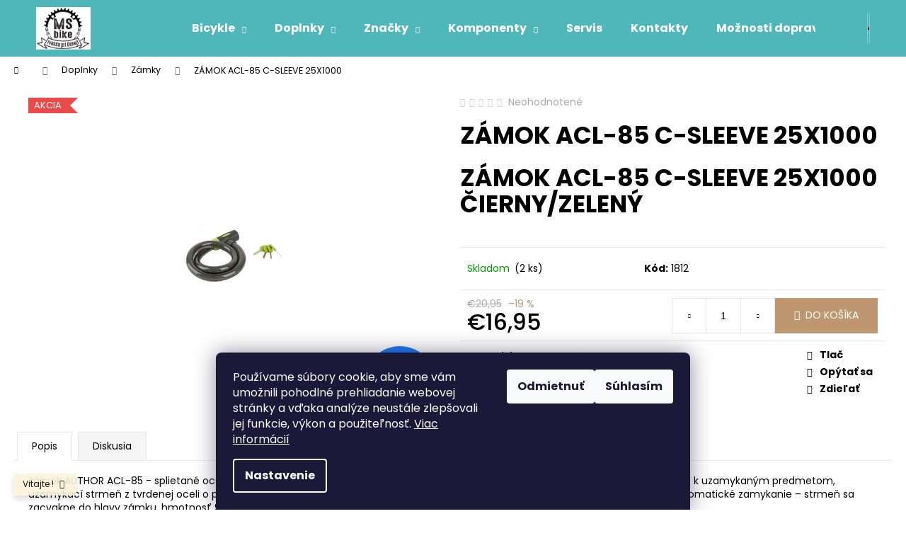

--- FILE ---
content_type: text/html; charset=utf-8
request_url: https://shop.msbike.sk/zamok-acl-85-c-sleeve-25x1000/
body_size: 23582
content:
        <!doctype html><html lang="sk" dir="ltr" class="header-background-dark external-fonts-loaded"><head><meta charset="utf-8" /><meta name="viewport" content="width=device-width,initial-scale=1" /><title>ZÁMOK ACL-85 C-SLEEVE 25X1000 - MS bike</title><link rel="preconnect" href="https://cdn.myshoptet.com" /><link rel="dns-prefetch" href="https://cdn.myshoptet.com" /><link rel="preload" href="https://cdn.myshoptet.com/prj/dist/master/cms/libs/jquery/jquery-1.11.3.min.js" as="script" /><link href="https://cdn.myshoptet.com/prj/dist/master/cms/templates/frontend_templates/shared/css/font-face/poppins.css" rel="stylesheet"><link href="https://cdn.myshoptet.com/prj/dist/master/shop/dist/font-shoptet-12.css.d637f40c301981789c16.css" rel="stylesheet"><script>
dataLayer = [];
dataLayer.push({'shoptet' : {
    "pageId": 1197,
    "pageType": "productDetail",
    "currency": "EUR",
    "currencyInfo": {
        "decimalSeparator": ",",
        "exchangeRate": 1,
        "priceDecimalPlaces": 2,
        "symbol": "\u20ac",
        "symbolLeft": 1,
        "thousandSeparator": " "
    },
    "language": "sk",
    "projectId": 490480,
    "product": {
        "id": 1812,
        "guid": "1b99d836-b9c5-11ed-89df-ecf4bbd49285",
        "hasVariants": false,
        "codes": [
            {
                "code": 1812,
                "quantity": "2",
                "stocks": [
                    {
                        "id": "ext",
                        "quantity": "2"
                    }
                ]
            }
        ],
        "code": "1812",
        "name": "Z\u00c1MOK ACL-85 C-SLEEVE 25X1000",
        "appendix": "",
        "weight": 0,
        "currentCategory": "Doplnky | Z\u00e1mky",
        "currentCategoryGuid": "d433b418-5c22-11ed-8496-b8ca3a6063f8",
        "defaultCategory": "Doplnky | Z\u00e1mky",
        "defaultCategoryGuid": "d433b418-5c22-11ed-8496-b8ca3a6063f8",
        "currency": "EUR",
        "priceWithVat": 16.949999999999999
    },
    "stocks": [
        {
            "id": "ext",
            "title": "Sklad",
            "isDeliveryPoint": 0,
            "visibleOnEshop": 1
        }
    ],
    "cartInfo": {
        "id": null,
        "freeShipping": false,
        "freeShippingFrom": 0,
        "leftToFreeGift": {
            "formattedPrice": "\u20ac0",
            "priceLeft": 0
        },
        "freeGift": false,
        "leftToFreeShipping": {
            "priceLeft": 0,
            "dependOnRegion": 0,
            "formattedPrice": "\u20ac0"
        },
        "discountCoupon": [],
        "getNoBillingShippingPrice": {
            "withoutVat": 0,
            "vat": 0,
            "withVat": 0
        },
        "cartItems": [],
        "taxMode": "ORDINARY"
    },
    "cart": [],
    "customer": {
        "priceRatio": 1,
        "priceListId": 1,
        "groupId": null,
        "registered": false,
        "mainAccount": false
    }
}});
dataLayer.push({'cookie_consent' : {
    "marketing": "denied",
    "analytics": "denied"
}});
document.addEventListener('DOMContentLoaded', function() {
    shoptet.consent.onAccept(function(agreements) {
        if (agreements.length == 0) {
            return;
        }
        dataLayer.push({
            'cookie_consent' : {
                'marketing' : (agreements.includes(shoptet.config.cookiesConsentOptPersonalisation)
                    ? 'granted' : 'denied'),
                'analytics': (agreements.includes(shoptet.config.cookiesConsentOptAnalytics)
                    ? 'granted' : 'denied')
            },
            'event': 'cookie_consent'
        });
    });
});
</script>
<meta property="og:type" content="website"><meta property="og:site_name" content="shop.msbike.sk"><meta property="og:url" content="https://shop.msbike.sk/zamok-acl-85-c-sleeve-25x1000/"><meta property="og:title" content="ZÁMOK ACL-85 C-SLEEVE 25X1000 - MS bike"><meta name="author" content="MS bike"><meta name="web_author" content="Shoptet.sk"><meta name="dcterms.rightsHolder" content="shop.msbike.sk"><meta name="robots" content="index,follow"><meta property="og:image" content="https://cdn.myshoptet.com/usr/shop.msbike.sk/user/shop/big/1812_zamok-a85.jpg?6401f29d"><meta property="og:description" content="ZÁMOK ACL-85 C-SLEEVE 25X1000. ZÁMOK ACL-85 C-SLEEVE 25X1000 ČIERNY/ZELENÝ"><meta name="description" content="ZÁMOK ACL-85 C-SLEEVE 25X1000. ZÁMOK ACL-85 C-SLEEVE 25X1000 ČIERNY/ZELENÝ"><meta property="product:price:amount" content="16.95"><meta property="product:price:currency" content="EUR"><style>:root {--color-primary: #4FB7B9;--color-primary-h: 181;--color-primary-s: 43%;--color-primary-l: 52%;--color-primary-hover: #42A2A4;--color-primary-hover-h: 181;--color-primary-hover-s: 43%;--color-primary-hover-l: 45%;--color-secondary: #BE9770;--color-secondary-h: 30;--color-secondary-s: 38%;--color-secondary-l: 59%;--color-secondary-hover: #B08253;--color-secondary-hover-h: 30;--color-secondary-hover-s: 37%;--color-secondary-hover-l: 51%;--color-tertiary: #E9E9E9;--color-tertiary-h: 0;--color-tertiary-s: 0%;--color-tertiary-l: 91%;--color-tertiary-hover: #E9E9E9;--color-tertiary-hover-h: 0;--color-tertiary-hover-s: 0%;--color-tertiary-hover-l: 91%;--color-header-background: #4FB7B9;--template-font: "Poppins";--template-headings-font: "Poppins";--header-background-url: url("[data-uri]");--cookies-notice-background: #1A1937;--cookies-notice-color: #F8FAFB;--cookies-notice-button-hover: #f5f5f5;--cookies-notice-link-hover: #27263f;--templates-update-management-preview-mode-content: "Náhľad aktualizácií šablóny je aktívny pre váš prehliadač."}</style>
    
    <link href="https://cdn.myshoptet.com/prj/dist/master/shop/dist/main-12.less.a712b24f4ee06168baf8.css" rel="stylesheet" />
                <link href="https://cdn.myshoptet.com/prj/dist/master/shop/dist/mobile-header-v1-12.less.b339935b08864b3ce9dc.css" rel="stylesheet" />
    
    <script>var shoptet = shoptet || {};</script>
    <script src="https://cdn.myshoptet.com/prj/dist/master/shop/dist/main-3g-header.js.05f199e7fd2450312de2.js"></script>
<!-- User include --><!-- /User include --><link rel="shortcut icon" href="/favicon.ico" type="image/x-icon" /><link rel="canonical" href="https://shop.msbike.sk/zamok-acl-85-c-sleeve-25x1000/" />    <script>
        var _hwq = _hwq || [];
        _hwq.push(['setKey', '62C40B2020E3B55C7126CBEEFE1CF3AF']);
        _hwq.push(['setTopPos', '2']);
        _hwq.push(['showWidget', '22']);
        (function() {
            var ho = document.createElement('script');
            ho.src = 'https://sk.im9.cz/direct/i/gjs.php?n=wdgt&sak=62C40B2020E3B55C7126CBEEFE1CF3AF';
            var s = document.getElementsByTagName('script')[0]; s.parentNode.insertBefore(ho, s);
        })();
    </script>
<script>
    (function(t, r, a, c, k, i, n, g) { t['ROIDataObject'] = k;
    t[k]=t[k]||function(){ (t[k].q=t[k].q||[]).push(arguments) },t[k].c=i;n=r.createElement(a),
    g=r.getElementsByTagName(a)[0];n.async=1;n.src=c;g.parentNode.insertBefore(n,g)
    })(window, document, 'script', '//www.heureka.sk/ocm/sdk.js?source=shoptet&version=2&page=product_detail', 'heureka', 'sk');

    heureka('set_user_consent', 0);
</script>
</head><body class="desktop id-1197 in-zamky template-12 type-product type-detail one-column-body columns-1 ums_forms_redesign--off ums_a11y_category_page--on ums_discussion_rating_forms--off ums_flags_display_unification--on ums_a11y_login--on mobile-header-version-1"><noscript>
    <style>
        #header {
            padding-top: 0;
            position: relative !important;
            top: 0;
        }
        .header-navigation {
            position: relative !important;
        }
        .overall-wrapper {
            margin: 0 !important;
        }
        body:not(.ready) {
            visibility: visible !important;
        }
    </style>
    <div class="no-javascript">
        <div class="no-javascript__title">Musíte zmeniť nastavenie vášho prehliadača</div>
        <div class="no-javascript__text">Pozrite sa na: <a href="https://www.google.com/support/bin/answer.py?answer=23852">Ako povoliť JavaScript vo vašom prehliadači</a>.</div>
        <div class="no-javascript__text">Ak používate software na blokovanie reklám, možno bude potrebné, aby ste povolili JavaScript z tejto stránky.</div>
        <div class="no-javascript__text">Ďakujeme.</div>
    </div>
</noscript>

        <div id="fb-root"></div>
        <script>
            window.fbAsyncInit = function() {
                FB.init({
                    autoLogAppEvents : true,
                    xfbml            : true,
                    version          : 'v24.0'
                });
            };
        </script>
        <script async defer crossorigin="anonymous" src="https://connect.facebook.net/sk_SK/sdk.js#xfbml=1&version=v24.0"></script>    <div class="siteCookies siteCookies--bottom siteCookies--dark js-siteCookies" role="dialog" data-testid="cookiesPopup" data-nosnippet>
        <div class="siteCookies__form">
            <div class="siteCookies__content">
                <div class="siteCookies__text">
                    Používame súbory cookie, aby sme vám umožnili pohodlné prehliadanie webovej stránky a vďaka analýze neustále zlepšovali jej funkcie, výkon a použiteľnosť. <a href="https://shop.msbike.sk/podmienky-ochrany-osobnych-udajov/" target="_blank" rel="noopener noreferrer">Viac informácií</a>
                </div>
                <p class="siteCookies__links">
                    <button class="siteCookies__link js-cookies-settings" aria-label="Nastavenia cookies" data-testid="cookiesSettings">Nastavenie</button>
                </p>
            </div>
            <div class="siteCookies__buttonWrap">
                                    <button class="siteCookies__button js-cookiesConsentSubmit" value="reject" aria-label="Odmietnuť cookies" data-testid="buttonCookiesReject">Odmietnuť</button>
                                <button class="siteCookies__button js-cookiesConsentSubmit" value="all" aria-label="Prijať cookies" data-testid="buttonCookiesAccept">Súhlasím</button>
            </div>
        </div>
        <script>
            document.addEventListener("DOMContentLoaded", () => {
                const siteCookies = document.querySelector('.js-siteCookies');
                document.addEventListener("scroll", shoptet.common.throttle(() => {
                    const st = document.documentElement.scrollTop;
                    if (st > 1) {
                        siteCookies.classList.add('siteCookies--scrolled');
                    } else {
                        siteCookies.classList.remove('siteCookies--scrolled');
                    }
                }, 100));
            });
        </script>
    </div>
<a href="#content" class="skip-link sr-only">Prejsť na obsah</a><div class="overall-wrapper"><div class="site-msg information"><div class="container"><div class="text">Vitajte !</div><div class="close js-close-information-msg"></div></div></div>
    <div class="user-action">
                        <dialog id="login" class="dialog dialog--modal dialog--fullscreen js-dialog--modal" aria-labelledby="loginHeading">
        <div class="dialog__close dialog__close--arrow">
                        <button type="button" class="btn toggle-window-arr" data-dialog-close data-testid="backToShop">Späť <span>do obchodu</span></button>
            </div>
        <div class="dialog__wrapper">
            <div class="dialog__content dialog__content--form">
                <div class="dialog__header">
                    <h2 id="loginHeading" class="dialog__heading dialog__heading--login">Prihlásenie k vášmu účtu</h2>
                </div>
                <div id="customerLogin" class="dialog__body">
                    <form action="/action/Customer/Login/" method="post" id="formLoginIncluded" class="csrf-enabled formLogin" data-testid="formLogin"><input type="hidden" name="referer" value="" /><div class="form-group"><div class="input-wrapper email js-validated-element-wrapper no-label"><input type="email" name="email" class="form-control" autofocus placeholder="E-mailová adresa (napr. jan@novak.sk)" data-testid="inputEmail" autocomplete="email" required /></div></div><div class="form-group"><div class="input-wrapper password js-validated-element-wrapper no-label"><input type="password" name="password" class="form-control" placeholder="Heslo" data-testid="inputPassword" autocomplete="current-password" required /><span class="no-display">Nemôžete vyplniť toto pole</span><input type="text" name="surname" value="" class="no-display" /></div></div><div class="form-group"><div class="login-wrapper"><button type="submit" class="btn btn-secondary btn-text btn-login" data-testid="buttonSubmit">Prihlásiť sa</button><div class="password-helper"><a href="/registracia/" data-testid="signup" rel="nofollow">Nová registrácia</a><a href="/klient/zabudnute-heslo/" rel="nofollow">Zabudnuté heslo</a></div></div></div></form>
                </div>
            </div>
        </div>
    </dialog>
            </div>
<header id="header"><div class="container navigation-wrapper"><div class="site-name"><a href="/" data-testid="linkWebsiteLogo"><img src="https://cdn.myshoptet.com/usr/shop.msbike.sk/user/logos/logo_msbike.png" alt="MS bike" fetchpriority="low" /></a></div><nav id="navigation" aria-label="Hlavné menu" data-collapsible="true"><div class="navigation-in menu"><ul class="menu-level-1" role="menubar" data-testid="headerMenuItems"><li class="menu-item-717 ext" role="none"><a href="/bicykle/" data-testid="headerMenuItem" role="menuitem" aria-haspopup="true" aria-expanded="false"><b>Bicykle</b><span class="submenu-arrow"></span></a><ul class="menu-level-2" aria-label="Bicykle" tabindex="-1" role="menu"><li class="menu-item-1008" role="none"><a href="/road/" data-image="https://cdn.myshoptet.com/usr/shop.msbike.sk/user/categories/thumb/bottecchia_8avio_revo_cb2-758x536.png" data-testid="headerMenuItem" role="menuitem"><span>Cesta/Gravel</span></a>
                        </li><li class="menu-item-846" role="none"><a href="/mtb/" data-image="https://cdn.myshoptet.com/usr/shop.msbike.sk/user/categories/thumb/author_impulse.jpg" data-testid="headerMenuItem" role="menuitem"><span>MTB</span></a>
                        </li><li class="menu-item-849" role="none"><a href="/cross/" data-image="https://cdn.myshoptet.com/usr/shop.msbike.sk/user/categories/thumb/kenzel_distance.jpg" data-testid="headerMenuItem" role="menuitem"><span>CROSS</span></a>
                        </li><li class="menu-item-855" role="none"><a href="/treking/" data-image="https://cdn.myshoptet.com/usr/shop.msbike.sk/user/categories/thumb/leader_fox_region-1.jpg" data-testid="headerMenuItem" role="menuitem"><span>TREKING</span></a>
                        </li><li class="menu-item-864" role="none"><a href="/retro-citibike--ctb/" data-image="https://cdn.myshoptet.com/usr/shop.msbike.sk/user/categories/thumb/kenzel_avenue.jpg" data-testid="headerMenuItem" role="menuitem"><span>RETRO &amp; CiTiBike (CTB)</span></a>
                        </li><li class="menu-item-858" role="none"><a href="/deti-junior/" data-image="https://cdn.myshoptet.com/usr/shop.msbike.sk/user/categories/thumb/author_melody.jpg" data-testid="headerMenuItem" role="menuitem"><span>Deti &amp; Junior</span></a>
                        </li><li class="menu-item-999" role="none"><a href="/elektrobicykle/" data-image="https://cdn.myshoptet.com/usr/shop.msbike.sk/user/categories/thumb/logo_e.jpg" data-testid="headerMenuItem" role="menuitem"><span>Elektrobicykle</span></a>
                        </li></ul></li>
<li class="menu-item-729 ext" role="none"><a href="/doplnky-2/" data-testid="headerMenuItem" role="menuitem" aria-haspopup="true" aria-expanded="false"><b>Doplnky</b><span class="submenu-arrow"></span></a><ul class="menu-level-2" aria-label="Doplnky" tabindex="-1" role="menu"><li class="menu-item-897" role="none"><a href="/svetla/" data-image="https://cdn.myshoptet.com/usr/shop.msbike.sk/user/categories/thumb/predn___svetlo_zoom_150.jpg" data-testid="headerMenuItem" role="menuitem"><span>Svetlá</span></a>
                        </li><li class="menu-item-900" role="none"><a href="/pumpy/" data-image="https://cdn.myshoptet.com/usr/shop.msbike.sk/user/categories/thumb/3038-sks-airkompressor-120-pumpa-0.jpg" data-testid="headerMenuItem" role="menuitem"><span>Pumpy</span></a>
                        </li><li class="menu-item-909" role="none"><a href="/sedadla/" data-image="https://cdn.myshoptet.com/usr/shop.msbike.sk/user/categories/thumb/s1000085251.jpg" data-testid="headerMenuItem" role="menuitem"><span>Sedadlá</span></a>
                        </li><li class="menu-item-915" role="none"><a href="/tasky-na-bicykel/" data-image="https://cdn.myshoptet.com/usr/shop.msbike.sk/user/categories/thumb/45794-0.jpg" data-testid="headerMenuItem" role="menuitem"><span>Tašky na bicykel</span></a>
                        </li><li class="menu-item-918" role="none"><a href="/kosiky/" data-image="https://cdn.myshoptet.com/usr/shop.msbike.sk/user/categories/thumb/s1000129687.jpg" data-testid="headerMenuItem" role="menuitem"><span>Košíky</span></a>
                        </li><li class="menu-item-921" role="none"><a href="/flasky/" data-image="https://cdn.myshoptet.com/usr/shop.msbike.sk/user/categories/thumb/s1000127492.jpg" data-testid="headerMenuItem" role="menuitem"><span>Fľašky</span></a>
                        </li><li class="menu-item-1014" role="none"><a href="/helma-prilba/" data-image="https://cdn.myshoptet.com/usr/shop.msbike.sk/user/categories/thumb/chiru.jpg" data-testid="headerMenuItem" role="menuitem"><span>Prilba</span></a>
                        </li><li class="menu-item-1017" role="none"><a href="/rukavice/" data-image="https://cdn.myshoptet.com/usr/shop.msbike.sk/user/categories/thumb/comfort_ruk.jpg" data-testid="headerMenuItem" role="menuitem"><span>Rukavice</span></a>
                        </li><li class="menu-item-924" role="none"><a href="/naradie/" data-image="https://cdn.myshoptet.com/usr/shop.msbike.sk/user/categories/thumb/38965-1-4db.jpg" data-testid="headerMenuItem" role="menuitem"><span>Náradie</span></a>
                        </li><li class="menu-item-1023" role="none"><a href="/madla-omotavky-2/" data-image="https://cdn.myshoptet.com/usr/shop.msbike.sk/user/categories/thumb/madlo_jun.jpg" data-testid="headerMenuItem" role="menuitem"><span>Madla + Omotávky</span></a>
                        </li><li class="menu-item-1029" role="none"><a href="/zvonceky/" data-image="https://cdn.myshoptet.com/usr/shop.msbike.sk/user/categories/thumb/basil_bordo.jpg" data-testid="headerMenuItem" role="menuitem"><span>Zvončeky</span></a>
                        </li><li class="menu-item-1035" role="none"><a href="/nosice--kosiky/" data-image="https://cdn.myshoptet.com/usr/shop.msbike.sk/user/categories/thumb/nosic_sa_001.jpg" data-testid="headerMenuItem" role="menuitem"><span>Nosiče + Košíky</span></a>
                        </li><li class="menu-item-1194" role="none"><a href="/blatniky/" data-image="https://cdn.myshoptet.com/usr/shop.msbike.sk/user/categories/thumb/blatnik_a.jpg" data-testid="headerMenuItem" role="menuitem"><span>Blatníky</span></a>
                        </li><li class="menu-item-1197 active" role="none"><a href="/zamky/" data-image="https://cdn.myshoptet.com/usr/shop.msbike.sk/user/categories/thumb/zamok_ocko.jpg" data-testid="headerMenuItem" role="menuitem"><span>Zámky</span></a>
                        </li><li class="menu-item-1215" role="none"><a href="/stojany/" data-image="https://cdn.myshoptet.com/usr/shop.msbike.sk/user/categories/thumb/1298443.jpg" data-testid="headerMenuItem" role="menuitem"><span>Stojany</span></a>
                        </li><li class="menu-item-1224" role="none"><a href="/bullhorny/" data-image="https://cdn.myshoptet.com/usr/shop.msbike.sk/user/categories/thumb/2743_293-229-true.jpg" data-testid="headerMenuItem" role="menuitem"><span>Bullhorny</span></a>
                        </li><li class="menu-item-1395" role="none"><a href="/tachometre/" data-image="https://cdn.myshoptet.com/usr/shop.msbike.sk/user/categories/thumb/4502_293-229-true.jpg" data-testid="headerMenuItem" role="menuitem"><span>Tachometre</span></a>
                        </li><li class="menu-item-1398" role="none"><a href="/rozne/" data-image="https://cdn.myshoptet.com/usr/shop.msbike.sk/user/categories/thumb/4194_293-229-true.jpg" data-testid="headerMenuItem" role="menuitem"><span>Rôzné</span></a>
                        </li><li class="menu-item-1407" role="none"><a href="/decke-sedacky/" data-image="https://cdn.myshoptet.com/usr/shop.msbike.sk/user/categories/thumb/8224_293-229-true.jpg" data-testid="headerMenuItem" role="menuitem"><span>Detské sedačky,lana,tyče</span></a>
                        </li><li class="menu-item-1538" role="none"><a href="/okuliare/" data-image="https://cdn.myshoptet.com/usr/shop.msbike.sk/user/categories/thumb/zlte.jpg" data-testid="headerMenuItem" role="menuitem"><span>Okuliare</span></a>
                        </li><li class="menu-item-1541" role="none"><a href="/drziak-mobilu/" data-image="https://cdn.myshoptet.com/usr/shop.msbike.sk/user/categories/thumb/drz4.jpg" data-testid="headerMenuItem" role="menuitem"><span>Držiak Mobilu</span></a>
                        </li></ul></li>
<li class="menu-item-804 ext" role="none"><a href="/znacky/" data-testid="headerMenuItem" role="menuitem" aria-haspopup="true" aria-expanded="false"><b>Značky</b><span class="submenu-arrow"></span></a><ul class="menu-level-2" aria-label="Značky" tabindex="-1" role="menu"><li class="menu-item-807" role="none"><a href="/author/" data-image="https://cdn.myshoptet.com/usr/shop.msbike.sk/user/categories/thumb/author_logo.jpg" data-testid="headerMenuItem" role="menuitem"><span>Author</span></a>
                        </li><li class="menu-item-819" role="none"><a href="/kenzel-2/" data-image="https://cdn.myshoptet.com/usr/shop.msbike.sk/user/categories/thumb/kenzel_logo.png" data-testid="headerMenuItem" role="menuitem"><span>Kenzel</span></a>
                        </li><li class="menu-item-834" role="none"><a href="/leader-fox/" data-image="https://cdn.myshoptet.com/usr/shop.msbike.sk/user/categories/thumb/leader_fox_logo.png" data-testid="headerMenuItem" role="menuitem"><span>Leader Fox</span></a>
                        </li><li class="menu-item-822" role="none"><a href="/shimano/" data-image="https://cdn.myshoptet.com/usr/shop.msbike.sk/user/categories/thumb/shimano_logo.png" data-testid="headerMenuItem" role="menuitem"><span>Shimano</span></a>
                        </li><li class="menu-item-825" role="none"><a href="/basil/" data-image="https://cdn.myshoptet.com/usr/shop.msbike.sk/user/categories/thumb/basil_logo.png" data-testid="headerMenuItem" role="menuitem"><span>Basil</span></a>
                        </li><li class="menu-item-888" role="none"><a href="/sport-arzenal/" data-image="https://cdn.myshoptet.com/usr/shop.msbike.sk/user/categories/thumb/logo_sportarsenalskkk.png" data-testid="headerMenuItem" role="menuitem"><span>Sport Arsenal</span></a>
                        </li><li class="menu-item-1302" role="none"><a href="/sks/" data-image="https://cdn.myshoptet.com/usr/shop.msbike.sk/user/categories/thumb/index.png" data-testid="headerMenuItem" role="menuitem"><span>SKS</span></a>
                        </li><li class="menu-item-1440" role="none"><a href="/longus/" data-image="https://cdn.myshoptet.com/usr/shop.msbike.sk/user/categories/thumb/longus-newlogo.png" data-testid="headerMenuItem" role="menuitem"><span>Longus</span></a>
                        </li><li class="menu-item-1443" role="none"><a href="/cst/" data-image="https://cdn.myshoptet.com/usr/shop.msbike.sk/user/categories/thumb/cst_middle.jpg" data-testid="headerMenuItem" role="menuitem"><span>CST</span></a>
                        </li><li class="menu-item-1446" role="none"><a href="/schwalbe/" data-image="https://cdn.myshoptet.com/usr/shop.msbike.sk/user/categories/thumb/schwalbe.png" data-testid="headerMenuItem" role="menuitem"><span>SCHWALBE</span></a>
                        </li><li class="menu-item-1449" role="none"><a href="/maxxis/" data-image="https://cdn.myshoptet.com/usr/shop.msbike.sk/user/categories/thumb/maxxis.jpg" data-testid="headerMenuItem" role="menuitem"><span>MAXXIS</span></a>
                        </li><li class="menu-item-1452" role="none"><a href="/cateye/" data-image="https://cdn.myshoptet.com/usr/shop.msbike.sk/user/categories/thumb/cateye.png" data-testid="headerMenuItem" role="menuitem"><span>CATEYE</span></a>
                        </li></ul></li>
<li class="menu-item-732 ext" role="none"><a href="/material-2/" data-testid="headerMenuItem" role="menuitem" aria-haspopup="true" aria-expanded="false"><b>Komponenty</b><span class="submenu-arrow"></span></a><ul class="menu-level-2" aria-label="Komponenty" tabindex="-1" role="menu"><li class="menu-item-936" role="none"><a href="/kolesa/" data-image="https://cdn.myshoptet.com/usr/shop.msbike.sk/user/categories/thumb/kolo-zapletene-28-622-19-zadni.jpg" data-testid="headerMenuItem" role="menuitem"><span>Kolesá Predné+Zadné</span></a>
                        </li><li class="menu-item-939" role="none"><a href="/predstavce/" data-image="https://cdn.myshoptet.com/usr/shop.msbike.sk/user/categories/thumb/3937_293-229-true.jpg" data-testid="headerMenuItem" role="menuitem"><span>Predstavce</span></a>
                        </li><li class="menu-item-942" role="none"><a href="/riaditka/" data-image="https://cdn.myshoptet.com/usr/shop.msbike.sk/user/categories/thumb/4306_293-229-true.jpg" data-testid="headerMenuItem" role="menuitem"><span>Riadítka</span></a>
                        </li><li class="menu-item-945" role="none"><a href="/sedlovky/" data-image="https://cdn.myshoptet.com/usr/shop.msbike.sk/user/categories/thumb/sedlovka_ncx_35.jpg" data-testid="headerMenuItem" role="menuitem"><span>Sedlovky</span></a>
                        </li><li class="menu-item-948" role="none"><a href="/kazety/" data-image="https://cdn.myshoptet.com/usr/shop.msbike.sk/user/categories/thumb/s1000098817.jpg" data-testid="headerMenuItem" role="menuitem"><span>Kazety / Viackolieska šrobovacie</span></a>
                        </li><li class="menu-item-951" role="none"><a href="/retaze/" data-image="https://cdn.myshoptet.com/usr/shop.msbike.sk/user/categories/thumb/22462-1.jpg" data-testid="headerMenuItem" role="menuitem"><span>Reťaze</span></a>
                        </li><li class="menu-item-954" role="none"><a href="/kluky/" data-image="https://cdn.myshoptet.com/usr/shop.msbike.sk/user/categories/thumb/k__uky_deore.jpg" data-testid="headerMenuItem" role="menuitem"><span>Kľuky</span></a>
                        </li><li class="menu-item-957" role="none"><a href="/prehadzovace/" data-image="https://cdn.myshoptet.com/usr/shop.msbike.sk/user/categories/thumb/s1000099805.jpg" data-testid="headerMenuItem" role="menuitem"><span>Prehadzovače</span></a>
                        </li><li class="menu-item-960" role="none"><a href="/presmykovace/" data-image="https://cdn.myshoptet.com/usr/shop.msbike.sk/user/categories/thumb/s1000098927.jpg" data-testid="headerMenuItem" role="menuitem"><span>Prešmykovače</span></a>
                        </li><li class="menu-item-963" role="none"><a href="/brzdy/" data-image="https://cdn.myshoptet.com/usr/shop.msbike.sk/user/categories/thumb/s1000107811.jpg" data-testid="headerMenuItem" role="menuitem"><span>Brzdy</span></a>
                        </li><li class="menu-item-966" role="none"><a href="/pedale/" data-image="https://cdn.myshoptet.com/usr/shop.msbike.sk/user/categories/thumb/s1000112274.jpg" data-testid="headerMenuItem" role="menuitem"><span>Pedále</span></a>
                        </li><li class="menu-item-969" role="none"><a href="/osky/" data-image="https://cdn.myshoptet.com/usr/shop.msbike.sk/user/categories/thumb/40234_stredove-zlozenie-shimano-bb-un-26-68-110-mm-4-hran--zapuzdrene.jpg" data-testid="headerMenuItem" role="menuitem"><span>Osky</span></a>
                        </li><li class="menu-item-972" role="none"><a href="/radenia/" data-image="https://cdn.myshoptet.com/usr/shop.msbike.sk/user/categories/thumb/s1000109871.jpg" data-testid="headerMenuItem" role="menuitem"><span>Radenia</span></a>
                        </li><li class="menu-item-975" role="none"><a href="/plaste/" data-image="https://cdn.myshoptet.com/usr/shop.msbike.sk/user/categories/thumb/tovar.jpg" data-testid="headerMenuItem" role="menuitem"><span>Plášte</span></a>
                        </li><li class="menu-item-978" role="none"><a href="/duse/" data-image="https://cdn.myshoptet.com/usr/shop.msbike.sk/user/categories/thumb/6585_293-229-true.jpg" data-testid="headerMenuItem" role="menuitem"><span>Duše</span></a>
                        </li><li class="menu-item-1032" role="none"><a href="/naboje-kolies/" data-image="https://cdn.myshoptet.com/usr/shop.msbike.sk/user/categories/thumb/naboj_shimano.jpg" data-testid="headerMenuItem" role="menuitem"><span>Náboje kolies</span></a>
                        </li><li class="menu-item-1401" role="none"><a href="/rozne-2/" data-image="https://cdn.myshoptet.com/usr/shop.msbike.sk/user/categories/thumb/m-wave-steward-up.jpg" data-testid="headerMenuItem" role="menuitem"><span>Rôzné</span></a>
                        </li><li class="menu-item-1419" role="none"><a href="/vidla/" data-image="https://cdn.myshoptet.com/usr/shop.msbike.sk/user/categories/thumb/55662-0-665.jpg" data-testid="headerMenuItem" role="menuitem"><span>Vidlice</span></a>
                        </li></ul></li>
<li class="menu-item-1526" role="none"><a href="/servis/" data-testid="headerMenuItem" role="menuitem" aria-expanded="false"><b>Servis</b></a></li>
<li class="menu-item-29" role="none"><a href="/kontakty/" target="blank" data-testid="headerMenuItem" role="menuitem" aria-expanded="false"><b>Kontakty</b></a></li>
<li class="menu-item-882" role="none"><a href="/moznosti-dopravy-a-platby/" target="blank" data-testid="headerMenuItem" role="menuitem" aria-expanded="false"><b>Možnosti dopravy a platby</b></a></li>
<li class="menu-item-39" role="none"><a href="/obchodne-podmienky/" target="blank" data-testid="headerMenuItem" role="menuitem" aria-expanded="false"><b>Obchodné podmienky</b></a></li>
<li class="menu-item-879" role="none"><a href="/reklamacny-poriadok/" target="blank" data-testid="headerMenuItem" role="menuitem" aria-expanded="false"><b>Reklamačný poriadok</b></a></li>
<li class="menu-item-691" role="none"><a href="/podmienky-ochrany-osobnych-udajov/" target="blank" data-testid="headerMenuItem" role="menuitem" aria-expanded="false"><b>Podmienky ochrany osobných údajov</b></a></li>
<li class="menu-item-27" role="none"><a href="/dokumenty-na-stiahnutie/" target="blank" data-testid="headerMenuItem" role="menuitem" aria-expanded="false"><b>Dokumenty na stiahnutie</b></a></li>
<li class="menu-item-1520" role="none"><a href="/zberne-miesto-pouzitych-pneumatik/" data-testid="headerMenuItem" role="menuitem" aria-expanded="false"><b>Zberné miesto použitých pneumatík</b></a></li>
<li class="menu-item-1523" role="none"><a href="/poucenie-o-uplatneni-prava-spotrebitela-na-odstupenie-od-zmluvy-uzavretej-na-dialku-a-zmluvy-uzavretej-mimo-prevadzkovych-priestorov-obchodnika/" data-testid="headerMenuItem" role="menuitem" aria-expanded="false"><b>Poučenie o uplatnení práva spotrebiteľa na odstúpenie od zmluvy uzavretej na diaľku a zmluvy uzavretej mimo prevádzkových priestorov obchodníka</b></a></li>
</ul>
    <ul class="navigationActions" role="menu">
                            <li role="none">
                                    <a href="/login/?backTo=%2Fzamok-acl-85-c-sleeve-25x1000%2F" rel="nofollow" data-testid="signin" role="menuitem"><span>Prihlásenie</span></a>
                            </li>
                        </ul>
</div><span class="navigation-close"></span></nav><div class="menu-helper" data-testid="hamburgerMenu"><span>Viac</span></div>

    <div class="navigation-buttons">
                <a href="#" class="toggle-window" data-target="search" data-testid="linkSearchIcon"><span class="sr-only">Hľadať</span></a>
                    
        <button class="top-nav-button top-nav-button-login" type="button" data-dialog-id="login" aria-haspopup="dialog" aria-controls="login" data-testid="signin">
            <span class="sr-only">Prihlásenie</span>
        </button>
                    <a href="/kosik/" class="toggle-window cart-count" data-target="cart" data-testid="headerCart" rel="nofollow" aria-haspopup="dialog" aria-expanded="false" aria-controls="cart-widget"><span class="sr-only">Nákupný košík</span></a>
        <a href="#" class="toggle-window" data-target="navigation" data-testid="hamburgerMenu"><span class="sr-only">Menu</span></a>
    </div>

</div></header><!-- / header -->


<div id="content-wrapper" class="container_resetted content-wrapper">
    
                                <div class="breadcrumbs navigation-home-icon-wrapper" itemscope itemtype="https://schema.org/BreadcrumbList">
                                                                            <span id="navigation-first" data-basetitle="MS bike" itemprop="itemListElement" itemscope itemtype="https://schema.org/ListItem">
                <a href="/" itemprop="item" class="navigation-home-icon"><span class="sr-only" itemprop="name">Domov</span></a>
                <span class="navigation-bullet">/</span>
                <meta itemprop="position" content="1" />
            </span>
                                <span id="navigation-1" itemprop="itemListElement" itemscope itemtype="https://schema.org/ListItem">
                <a href="/doplnky-2/" itemprop="item" data-testid="breadcrumbsSecondLevel"><span itemprop="name">Doplnky</span></a>
                <span class="navigation-bullet">/</span>
                <meta itemprop="position" content="2" />
            </span>
                                <span id="navigation-2" itemprop="itemListElement" itemscope itemtype="https://schema.org/ListItem">
                <a href="/zamky/" itemprop="item" data-testid="breadcrumbsSecondLevel"><span itemprop="name">Zámky</span></a>
                <span class="navigation-bullet">/</span>
                <meta itemprop="position" content="3" />
            </span>
                                            <span id="navigation-3" itemprop="itemListElement" itemscope itemtype="https://schema.org/ListItem" data-testid="breadcrumbsLastLevel">
                <meta itemprop="item" content="https://shop.msbike.sk/zamok-acl-85-c-sleeve-25x1000/" />
                <meta itemprop="position" content="4" />
                <span itemprop="name" data-title="ZÁMOK ACL-85 C-SLEEVE 25X1000">ZÁMOK ACL-85 C-SLEEVE 25X1000 <span class="appendix"></span></span>
            </span>
            </div>
            
    <div class="content-wrapper-in">
                <main id="content" class="content wide">
                            
<div class="p-detail" itemscope itemtype="https://schema.org/Product">

    
    <meta itemprop="name" content="ZÁMOK ACL-85 C-SLEEVE 25X1000" />
    <meta itemprop="category" content="Úvodná stránka &gt; Doplnky &gt; Zámky &gt; ZÁMOK ACL-85 C-SLEEVE 25X1000" />
    <meta itemprop="url" content="https://shop.msbike.sk/zamok-acl-85-c-sleeve-25x1000/" />
    <meta itemprop="image" content="https://cdn.myshoptet.com/usr/shop.msbike.sk/user/shop/big/1812_zamok-a85.jpg?6401f29d" />
            <meta itemprop="description" content="ZÁMOK ACL-85 C-SLEEVE 25X1000 ČIERNY/ZELENÝ" />
                                            
        <div class="p-detail-inner">

        <div class="p-data-wrapper">
            <div class="p-detail-inner-header">
                            <div class="stars-wrapper">
            
<span class="stars star-list">
                                                <span class="star star-off show-tooltip is-active productRatingAction" data-productid="1812" data-score="1" title="    Hodnotenie:
            Neohodnotené    "></span>
                    
                                                <span class="star star-off show-tooltip is-active productRatingAction" data-productid="1812" data-score="2" title="    Hodnotenie:
            Neohodnotené    "></span>
                    
                                                <span class="star star-off show-tooltip is-active productRatingAction" data-productid="1812" data-score="3" title="    Hodnotenie:
            Neohodnotené    "></span>
                    
                                                <span class="star star-off show-tooltip is-active productRatingAction" data-productid="1812" data-score="4" title="    Hodnotenie:
            Neohodnotené    "></span>
                    
                                                <span class="star star-off show-tooltip is-active productRatingAction" data-productid="1812" data-score="5" title="    Hodnotenie:
            Neohodnotené    "></span>
                    
    </span>
            <span class="stars-label">
                                Neohodnotené                    </span>
        </div>
                    <h1>
                      ZÁMOK ACL-85 C-SLEEVE 25X1000                </h1>
            </div>

                            <div class="p-short-description" data-testid="productCardShortDescr">
                    <h1><strong>ZÁMOK ACL-85 C-SLEEVE 25X1000 ČIERNY/ZELENÝ</strong></h1>
                </div>
            

            <form action="/action/Cart/addCartItem/" method="post" id="product-detail-form" class="pr-action csrf-enabled" data-testid="formProduct">
                <meta itemprop="productID" content="1812" /><meta itemprop="identifier" content="1b99d836-b9c5-11ed-89df-ecf4bbd49285" /><meta itemprop="sku" content="1812" /><span itemprop="offers" itemscope itemtype="https://schema.org/Offer"><link itemprop="availability" href="https://schema.org/InStock" /><meta itemprop="url" content="https://shop.msbike.sk/zamok-acl-85-c-sleeve-25x1000/" /><meta itemprop="price" content="16.95" /><meta itemprop="priceCurrency" content="EUR" /><link itemprop="itemCondition" href="https://schema.org/NewCondition" /></span><input type="hidden" name="productId" value="1812" /><input type="hidden" name="priceId" value="1797" /><input type="hidden" name="language" value="sk" />

                <div class="p-variants-block">
                                    <table class="detail-parameters">
                        <tbody>
                        
                        
                                                                                                </tbody>
                    </table>
                            </div>



            <div class="p-basic-info-block">
                <div class="block">
                                                            

    
    <span class="availability-label" style="color: #009901" data-testid="labelAvailability">
                    Skladom            </span>
        <span class="availability-amount" data-testid="numberAvailabilityAmount">(2&nbsp;ks)</span>

                                </div>
                <div class="block">
                                            <span class="p-code">
        <span class="p-code-label">Kód:</span>
                    <span>1812</span>
            </span>
                </div>
                <div class="block">
                                                        </div>
            </div>

                                        
            <div class="p-to-cart-block">
                            <div class="p-final-price-wrapper">
                        <span class="price-standard">
                                            <span>€20,95</span>
                        </span>
                        <span class="price-save">
            
                        
                &ndash;19 %
        </span>
                    <strong class="price-final price-action" data-testid="productCardPrice">
            <span class="price-final-holder">
                €16,95
    

        </span>
    </strong>
                                            <span class="price-measure">
                    
                        </span>
                    
                </div>
                            <div class="p-add-to-cart-wrapper">
                                <div class="add-to-cart" data-testid="divAddToCart">
                
<span class="quantity">
    <span
        class="increase-tooltip js-increase-tooltip"
        data-trigger="manual"
        data-container="body"
        data-original-title="Nie je možné zakúpiť viac než 9999 ks."
        aria-hidden="true"
        role="tooltip"
        data-testid="tooltip">
    </span>

    <span
        class="decrease-tooltip js-decrease-tooltip"
        data-trigger="manual"
        data-container="body"
        data-original-title="Minimálne množstvo, ktoré je možné zakúpiť je 1 ks."
        aria-hidden="true"
        role="tooltip"
        data-testid="tooltip">
    </span>
    <label>
        <input
            type="number"
            name="amount"
            value="1"
            class="amount"
            autocomplete="off"
            data-decimals="0"
                        step="1"
            min="1"
            max="9999"
            aria-label="Množstvo"
            data-testid="cartAmount"/>
    </label>

    <button
        class="increase"
        type="button"
        aria-label="Zvýšiť množstvo o 1"
        data-testid="increase">
            <span class="increase__sign">&plus;</span>
    </button>

    <button
        class="decrease"
        type="button"
        aria-label="Znížiť množstvo o 1"
        data-testid="decrease">
            <span class="decrease__sign">&minus;</span>
    </button>
</span>
                    
                <button type="submit" class="btn btn-conversion add-to-cart-button" data-testid="buttonAddToCart" aria-label="Do košíka ZÁMOK ACL-85 C-SLEEVE 25X1000">Do košíka</button>
            
            </div>
                            </div>
            </div>


            </form>

            
            

            <div class="p-param-block">
                <div class="detail-parameters-wrapper">
                    <table class="detail-parameters second">
                        <tr>
    <th>
        <span class="row-header-label">
            Kategória<span class="row-header-label-colon">:</span>
        </span>
    </th>
    <td>
        <a href="/zamky/">Zámky</a>    </td>
</tr>
                    </table>
                </div>
                <div class="social-buttons-wrapper">
                    <div class="link-icons" data-testid="productDetailActionIcons">
    <a href="#" class="link-icon print" title="Tlačiť produkt"><span>Tlač</span></a>
    <a href="/zamok-acl-85-c-sleeve-25x1000:otazka/" class="link-icon chat" title="Hovoriť s predajcom" rel="nofollow"><span>Opýtať sa</span></a>
                <a href="#" class="link-icon share js-share-buttons-trigger" title="Zdieľať produkt"><span>Zdieľať</span></a>
    </div>
                        <div class="social-buttons no-display">
                    <div class="facebook">
                <div
            data-layout="button"
        class="fb-share-button"
    >
</div>

            </div>
                    <div class="twitter">
                <script>
        window.twttr = (function(d, s, id) {
            var js, fjs = d.getElementsByTagName(s)[0],
                t = window.twttr || {};
            if (d.getElementById(id)) return t;
            js = d.createElement(s);
            js.id = id;
            js.src = "https://platform.twitter.com/widgets.js";
            fjs.parentNode.insertBefore(js, fjs);
            t._e = [];
            t.ready = function(f) {
                t._e.push(f);
            };
            return t;
        }(document, "script", "twitter-wjs"));
        </script>

<a
    href="https://twitter.com/share"
    class="twitter-share-button"
        data-lang="sk"
    data-url="https://shop.msbike.sk/zamok-acl-85-c-sleeve-25x1000/"
>Tweet</a>

            </div>
                                <div class="close-wrapper">
        <a href="#" class="close-after js-share-buttons-trigger" title="Zdieľať produkt">Zavrieť</a>
    </div>

            </div>
                </div>
            </div>


                                </div>

        <div class="p-image-wrapper">
            
            <div class="p-image" style="" data-testid="mainImage">
                

<a href="https://cdn.myshoptet.com/usr/shop.msbike.sk/user/shop/big/1812_zamok-a85.jpg?6401f29d" class="p-main-image cloud-zoom cbox" data-href="https://cdn.myshoptet.com/usr/shop.msbike.sk/user/shop/orig/1812_zamok-a85.jpg?6401f29d"><img src="https://cdn.myshoptet.com/usr/shop.msbike.sk/user/shop/big/1812_zamok-a85.jpg?6401f29d" alt="zamok a85" width="1024" height="768"  fetchpriority="high" />
</a>                
                <div class="flags flags-default">            <span class="flag flag-action">
            Akcia
    </span>
        
                
    </div>
    

                

    

    <div class="flags flags-extra">
      
                
                                                                              
            <span class="flag flag-discount">
                                                                    <span class="price-standard">
                                            <span>€20,95</span>
                        </span>
                                                                                                            <span class="price-save">
            
                        
                &ndash;19 %
        </span>
                                    </span>
              </div>
            </div>
            <div class="row">
                            </div>

        </div>
    </div>

    <div class="container container--bannersBenefit">
            </div>

        



        
    <div class="shp-tabs-wrapper p-detail-tabs-wrapper">
        <div class="row">
            <div class="col-sm-12 shp-tabs-row responsive-nav">
                <div class="shp-tabs-holder">
    <ul id="p-detail-tabs" class="shp-tabs p-detail-tabs visible-links" role="tablist">
                            <li class="shp-tab active" data-testid="tabDescription">
                <a href="#description" class="shp-tab-link" role="tab" data-toggle="tab">Popis</a>
            </li>
                                                                                                                         <li class="shp-tab" data-testid="tabDiscussion">
                                <a href="#productDiscussion" class="shp-tab-link" role="tab" data-toggle="tab">Diskusia</a>
            </li>
                                        </ul>
</div>
            </div>
            <div class="col-sm-12 ">
                <div id="tab-content" class="tab-content">
                                                                                                            <div id="description" class="tab-pane fade in active" role="tabpanel">
        <div class="description-inner">
            <div class="basic-description">
                
                                    <div class="text_info">
<p><span>zámok AUTHOR ACL-85 - splietané oceľové lano&nbsp;</span><span>o priemere 17 mm, s</span><span>&nbsp;mäkkým vinylovým poťahom o priemere 25 mm, ktorý je šetrný k&nbsp;uzamykaným predmetom, u</span><span>zamykací strmeň z&nbsp;tvrdenej oceli o priemere 16 mm,&nbsp;</span><span>360 stupňov otočná zamykacia hlava pre ľahšiu manipuláciu a zamykanie, a</span><span>utomatické zamykanie – strmeň sa zacvakne do hlavy zámku, h</span><span>motnosť 980 g, dĺž</span><span>ka 1000 mm</span></p>
</div>
                            </div>
            
        </div>
    </div>
                                                                                                                                                    <div id="productDiscussion" class="tab-pane fade" role="tabpanel" data-testid="areaDiscussion">
        <div id="discussionWrapper" class="discussion-wrapper unveil-wrapper" data-parent-tab="productDiscussion" data-testid="wrapperDiscussion">
                                    
    <div class="discussionContainer js-discussion-container" data-editorid="discussion">
                    <p data-testid="textCommentNotice">Buďte prvý, kto napíše príspevok k tejto položke.</p>
                                                        <div class="add-comment discussion-form-trigger" data-unveil="discussion-form" aria-expanded="false" aria-controls="discussion-form" role="button">
                <span class="link-like comment-icon" data-testid="buttonAddComment">Pridať komentár</span>
                        </div>
                        <div id="discussion-form" class="discussion-form vote-form js-hidden">
                            <form action="/action/ProductDiscussion/addPost/" method="post" id="formDiscussion" data-testid="formDiscussion">
    <input type="hidden" name="formId" value="9" />
    <input type="hidden" name="discussionEntityId" value="1812" />
            <div class="row">
        <div class="form-group col-xs-12 col-sm-6">
            <input type="text" name="fullName" value="" id="fullName" class="form-control" placeholder="Meno" data-testid="inputUserName"/>
                        <span class="no-display">Nevypĺňajte toto pole:</span>
            <input type="text" name="surname" value="" class="no-display" />
        </div>
        <div class="form-group js-validated-element-wrapper no-label col-xs-12 col-sm-6">
            <input type="email" name="email" value="" id="email" class="form-control js-validate-required" placeholder="E-mail" data-testid="inputEmail"/>
        </div>
        <div class="col-xs-12">
            <div class="form-group">
                <input type="text" name="title" id="title" class="form-control" placeholder="Názov" data-testid="inputTitle" />
            </div>
            <div class="form-group no-label js-validated-element-wrapper">
                <textarea name="message" id="message" class="form-control js-validate-required" rows="7" placeholder="Komentár" data-testid="inputMessage"></textarea>
            </div>
                                <div class="form-group js-validated-element-wrapper consents consents-first">
            <input
                type="hidden"
                name="consents[]"
                id="discussionConsents22"
                value="22"
                                                        data-special-message="validatorConsent"
                            />
                                        <label for="discussionConsents22" class="whole-width">
                                        Vložením komentáre súhlasíte s <a href="/podmienky-ochrany-osobnych-udajov/" rel="noopener noreferrer">podmienkami ochrany osobných údajov</a>
                </label>
                    </div>
                            <fieldset class="box box-sm box-bg-default">
    <h4>Bezpečnostná kontrola</h4>
    <div class="form-group captcha-image">
        <img src="[data-uri]" alt="" data-testid="imageCaptcha" width="150" height="40"  fetchpriority="low" />
    </div>
    <div class="form-group js-validated-element-wrapper smart-label-wrapper">
        <label for="captcha"><span class="required-asterisk">Odpíšte text z obrázka</span></label>
        <input type="text" id="captcha" name="captcha" class="form-control js-validate js-validate-required">
    </div>
</fieldset>
            <div class="form-group">
                <input type="submit" value="Poslať komentár" class="btn btn-sm btn-primary" data-testid="buttonSendComment" />
            </div>
        </div>
    </div>
</form>

                    </div>
                    </div>

        </div>
    </div>
                                                        </div>
            </div>
        </div>
    </div>
</div>
                    </main>
    </div>
    
            
    
                    <div id="cart-widget" class="content-window cart-window" role="dialog" aria-hidden="true">
                <div class="content-window-in cart-window-in">
                                <button type="button" class="btn toggle-window-arr toggle-window" data-target="cart" data-testid="backToShop" aria-controls="cart-widget">Späť <span>do obchodu</span></button>
                        <div class="container place-cart-here">
                        <div class="loader-overlay">
                            <div class="loader"></div>
                        </div>
                    </div>
                </div>
            </div>
            <div class="content-window search-window" itemscope itemtype="https://schema.org/WebSite">
                <meta itemprop="headline" content="Zámky"/><meta itemprop="url" content="https://shop.msbike.sk"/><meta itemprop="text" content="ZÁMOK ACL-85 C-SLEEVE 25X1000. ZÁMOK ACL-85 C-SLEEVE 25X1000 ČIERNY/ZELENÝ"/>                <div class="content-window-in search-window-in">
                                <button type="button" class="btn toggle-window-arr toggle-window" data-target="search" data-testid="backToShop" aria-controls="cart-widget">Späť <span>do obchodu</span></button>
                        <div class="container">
                        <div class="search"><h2>Čo potrebujete nájsť?</h2><form action="/action/ProductSearch/prepareString/" method="post"
    id="formSearchForm" class="search-form compact-form js-search-main"
    itemprop="potentialAction" itemscope itemtype="https://schema.org/SearchAction" data-testid="searchForm">
    <fieldset>
        <meta itemprop="target"
            content="https://shop.msbike.sk/vyhladavanie/?string={string}"/>
        <input type="hidden" name="language" value="sk"/>
        
            
<input
    type="search"
    name="string"
        class="query-input form-control search-input js-search-input lg"
    placeholder="Napíšte, čo hľadáte"
    autocomplete="off"
    required
    itemprop="query-input"
    aria-label="Vyhľadávanie"
    data-testid="searchInput"
>
            <button type="submit" class="btn btn-default btn-arrow-right btn-lg" data-testid="searchBtn"><span class="sr-only">Hľadať</span></button>
        
    </fieldset>
</form>
<h3>Odporúčame</h3><div class="recommended-products"><a href="#" class="browse next"><span class="sr-only">Nasledujúce</span></a><a href="#" class="browse prev inactive"><span class="sr-only">Predchádzajúce</span></a><div class="indicator"><div></div></div><div class="row active"><div class="col-sm-4"><a href="/vyplet-kolesa/" class="recommended-product"><img src="data:image/svg+xml,%3Csvg%20width%3D%22100%22%20height%3D%22100%22%20xmlns%3D%22http%3A%2F%2Fwww.w3.org%2F2000%2Fsvg%22%3E%3C%2Fsvg%3E" alt="Výplet kolesa" width="100" height="100"  data-src="https://cdn.myshoptet.com/usr/shop.msbike.sk/user/shop/related/2650_vyplet-kolesa.jpg?696223f4" fetchpriority="low" />                        <span class="p-bottom">
                            <strong class="name" data-testid="productCardName">  Výplet kolesa</strong>

                                                            <strong class="price price-final" data-testid="productCardPrice">€20</strong>
                            
                                                    </span>
</a></div><div class="col-sm-4"><a href="/osvetlenie-zadne-na-nosic/" class="recommended-product"><img src="data:image/svg+xml,%3Csvg%20width%3D%22100%22%20height%3D%22100%22%20xmlns%3D%22http%3A%2F%2Fwww.w3.org%2F2000%2Fsvg%22%3E%3C%2Fsvg%3E" alt="led race" width="100" height="100"  data-src="https://cdn.myshoptet.com/usr/shop.msbike.sk/user/shop/related/2645_led-race.jpg?6957c93c" fetchpriority="low" />                        <span class="p-bottom">
                            <strong class="name" data-testid="productCardName">  Osvetlenie zadné na nosič</strong>

                                                            <strong class="price price-final" data-testid="productCardPrice">€5,95</strong>
                            
                                                    </span>
</a></div><div class="col-sm-4"><a href="/osvetlenie-zadnej-anlun-led/" class="recommended-product"><img src="data:image/svg+xml,%3Csvg%20width%3D%22100%22%20height%3D%22100%22%20xmlns%3D%22http%3A%2F%2Fwww.w3.org%2F2000%2Fsvg%22%3E%3C%2Fsvg%3E" alt="led dynam" width="100" height="100"  data-src="https://cdn.myshoptet.com/usr/shop.msbike.sk/user/shop/related/2642_led-dynam.jpg?6957c866" fetchpriority="low" />                        <span class="p-bottom">
                            <strong class="name" data-testid="productCardName">  Osvetlenie zadnej ANLUN LED</strong>

                                                            <strong class="price price-final" data-testid="productCardPrice">€7,95</strong>
                            
                                                    </span>
</a></div></div><div class="row"><div class="col-sm-4"><a href="/pedale-bmx-al-cierne--gulockove-vymenitelne-hroty/" class="recommended-product"><img src="data:image/svg+xml,%3Csvg%20width%3D%22100%22%20height%3D%22100%22%20xmlns%3D%22http%3A%2F%2Fwww.w3.org%2F2000%2Fsvg%22%3E%3C%2Fsvg%3E" alt="longus304" width="100" height="100"  data-src="https://cdn.myshoptet.com/usr/shop.msbike.sk/user/shop/related/2639_longus304.jpg?694660d9" fetchpriority="low" />                        <span class="p-bottom">
                            <strong class="name" data-testid="productCardName">  Pedále BMX AL čierne, guľôčkové vymeniteľné hroty</strong>

                                                            <strong class="price price-final" data-testid="productCardPrice">€17,95</strong>
                            
                                                    </span>
</a></div><div class="col-sm-4"><a href="/bicyklovy-plast-cst-24x1-3-8--37-540/" class="recommended-product"><img src="data:image/svg+xml,%3Csvg%20width%3D%22100%22%20height%3D%22100%22%20xmlns%3D%22http%3A%2F%2Fwww.w3.org%2F2000%2Fsvg%22%3E%3C%2Fsvg%3E" alt="cst245" width="100" height="100"  data-src="https://cdn.myshoptet.com/usr/shop.msbike.sk/user/shop/related/2636_cst245.jpg?69465eaa" fetchpriority="low" />                        <span class="p-bottom">
                            <strong class="name" data-testid="productCardName">  Bicyklový plášť CST- 24x1 3/8; 37-540</strong>

                                                            <strong class="price price-final" data-testid="productCardPrice">€9,95</strong>
                            
                                                    </span>
</a></div><div class="col-sm-4"><a href="/bicyklovy-plast-cst-26x1-75--47-559-3/" class="recommended-product"><img src="data:image/svg+xml,%3Csvg%20width%3D%22100%22%20height%3D%22100%22%20xmlns%3D%22http%3A%2F%2Fwww.w3.org%2F2000%2Fsvg%22%3E%3C%2Fsvg%3E" alt="cst727" width="100" height="100"  data-src="https://cdn.myshoptet.com/usr/shop.msbike.sk/user/shop/related/2633_cst727.jpg?69465d6c" fetchpriority="low" />                        <span class="p-bottom">
                            <strong class="name" data-testid="productCardName">  Bicyklový plášť CST- 26x1,75; 47-559</strong>

                                                            <strong class="price price-final" data-testid="productCardPrice">€13,95</strong>
                            
                                                    </span>
</a></div></div><div class="row"><div class="col-sm-4"><a href="/bicyklovy-plast-cst-26x1-5/" class="recommended-product"><img src="data:image/svg+xml,%3Csvg%20width%3D%22100%22%20height%3D%22100%22%20xmlns%3D%22http%3A%2F%2Fwww.w3.org%2F2000%2Fsvg%22%3E%3C%2Fsvg%3E" alt="cst1393" width="100" height="100"  data-src="https://cdn.myshoptet.com/usr/shop.msbike.sk/user/shop/related/2630_cst1393.jpg?69465d08" fetchpriority="low" />                        <span class="p-bottom">
                            <strong class="name" data-testid="productCardName">  Bicyklový plášť CST- 26x1,5</strong>

                                                            <strong class="price price-final" data-testid="productCardPrice">€12,95</strong>
                            
                                                    </span>
</a></div><div class="col-sm-4"><a href="/bicyklovy-plast-cst-26x1-75--47-559-2/" class="recommended-product"><img src="data:image/svg+xml,%3Csvg%20width%3D%22100%22%20height%3D%22100%22%20xmlns%3D%22http%3A%2F%2Fwww.w3.org%2F2000%2Fsvg%22%3E%3C%2Fsvg%3E" alt="cst1446" width="100" height="100"  data-src="https://cdn.myshoptet.com/usr/shop.msbike.sk/user/shop/related/2627_cst1446.jpg?69465c2b" fetchpriority="low" />                        <span class="p-bottom">
                            <strong class="name" data-testid="productCardName">  Bicyklový plášť CST- 26x1,75; 47-559</strong>

                                                            <strong class="price price-final" data-testid="productCardPrice">€14,95</strong>
                            
                                                    </span>
</a></div><div class="col-sm-4 active"><a href="/bicyklovy-plast-cst-26x1-75--47-559/" class="recommended-product"><img src="data:image/svg+xml,%3Csvg%20width%3D%22100%22%20height%3D%22100%22%20xmlns%3D%22http%3A%2F%2Fwww.w3.org%2F2000%2Fsvg%22%3E%3C%2Fsvg%3E" alt="cst219" width="100" height="100"  data-src="https://cdn.myshoptet.com/usr/shop.msbike.sk/user/shop/related/2624_cst219.jpg?69465b93" fetchpriority="low" />                        <span class="p-bottom">
                            <strong class="name" data-testid="productCardName">  Bicyklový plášť CST- 26x1,75; 47-559</strong>

                                                            <strong class="price price-final" data-testid="productCardPrice">€12,95</strong>
                            
                                                    </span>
</a></div></div></div></div>
                    </div>
                </div>
            </div>
            
</div>
        
        
                            <footer id="footer">
                    <h2 class="sr-only">Zápätie</h2>
                    
    
                                                            
                    <div class="container footer-links-icons">
                            <ul class="footer-links" data-editorid="footerLinks">
            <li class="footer-link">
            <a href="https://www.facebook.com/MSbike-451847524886565" target="blank">
Facebook
</a>
        </li>
            <li class="footer-link">
            <a href="https://msbike.sk/" target="blank">
web ms bike
</a>
        </li>
    </ul>
                                </div>
    
                    
                        <div class="container footer-bottom">
                            <span id="signature" style="display: inline-block !important; visibility: visible !important;"><a href="https://www.shoptet.sk/?utm_source=footer&utm_medium=link&utm_campaign=create_by_shoptet" class="image" target="_blank"><img src="data:image/svg+xml,%3Csvg%20width%3D%2217%22%20height%3D%2217%22%20xmlns%3D%22http%3A%2F%2Fwww.w3.org%2F2000%2Fsvg%22%3E%3C%2Fsvg%3E" data-src="https://cdn.myshoptet.com/prj/dist/master/cms/img/common/logo/shoptetLogo.svg" width="17" height="17" alt="Shoptet" class="vam" fetchpriority="low" /></a><a href="https://www.shoptet.sk/?utm_source=footer&utm_medium=link&utm_campaign=create_by_shoptet" class="title" target="_blank">Vytvoril Shoptet</a></span>
                            <span class="copyright" data-testid="textCopyright">
                                Copyright 2026 <strong>MS bike</strong>. Všetky práva vyhradené.                                                            </span>
                        </div>
                    
                    
                                            
                </footer>
                <!-- / footer -->
                    
        </div>
        <!-- / overall-wrapper -->

                    <script src="https://cdn.myshoptet.com/prj/dist/master/cms/libs/jquery/jquery-1.11.3.min.js"></script>
                <script>var shoptet = shoptet || {};shoptet.abilities = {"about":{"generation":3,"id":"12"},"config":{"category":{"product":{"image_size":"detail"}},"navigation_breakpoint":991,"number_of_active_related_products":4,"product_slider":{"autoplay":false,"autoplay_speed":3000,"loop":true,"navigation":true,"pagination":true,"shadow_size":0}},"elements":{"recapitulation_in_checkout":true},"feature":{"directional_thumbnails":false,"extended_ajax_cart":true,"extended_search_whisperer":false,"fixed_header":false,"images_in_menu":false,"product_slider":false,"simple_ajax_cart":false,"smart_labels":false,"tabs_accordion":false,"tabs_responsive":true,"top_navigation_menu":false,"user_action_fullscreen":true}};shoptet.design = {"template":{"name":"Step","colorVariant":"12-five"},"layout":{"homepage":"listImage","subPage":"listImage","productDetail":"listImage"},"colorScheme":{"conversionColor":"#BE9770","conversionColorHover":"#B08253","color1":"#4FB7B9","color2":"#42A2A4","color3":"#E9E9E9","color4":"#E9E9E9"},"fonts":{"heading":"Poppins","text":"Poppins"},"header":{"backgroundImage":"https:\/\/shop.msbike.skdata:image\/gif;base64,R0lGODlhAQABAIAAAAAAAP\/\/\/yH5BAEAAAAALAAAAAABAAEAAAIBRAA7","image":null,"logo":"https:\/\/shop.msbike.skuser\/logos\/logo_msbike.png","color":"#4FB7B9"},"background":{"enabled":false,"color":null,"image":null}};shoptet.config = {};shoptet.events = {};shoptet.runtime = {};shoptet.content = shoptet.content || {};shoptet.updates = {};shoptet.messages = [];shoptet.messages['lightboxImg'] = "Obrázok";shoptet.messages['lightboxOf'] = "z";shoptet.messages['more'] = "Viac";shoptet.messages['cancel'] = "Zrušiť";shoptet.messages['removedItem'] = "Položka bola odstránená z košíka.";shoptet.messages['discountCouponWarning'] = "Zabudli ste použiť váš zľavový kupón. Urobte tak kliknutím na tlačidlo pri políčku, alebo číslo vymažte, aby ste mohli pokračovať.";shoptet.messages['charsNeeded'] = "Prosím, použite minimálne 3 znaky!";shoptet.messages['invalidCompanyId'] = "Neplané IČ, povolené sú iba číslice";shoptet.messages['needHelp'] = "Potrebujete poradiť?";shoptet.messages['showContacts'] = "Zobraziť kontakty";shoptet.messages['hideContacts'] = "Skryť kontakty";shoptet.messages['ajaxError'] = "Došlo k chybe; obnovte stránku a skúste to znova.";shoptet.messages['variantWarning'] = "Zvoľte prosím variant tovaru.";shoptet.messages['chooseVariant'] = "Zvoľte variant";shoptet.messages['unavailableVariant'] = "Tento variant nie je dostupný a nie je možné ho objednať.";shoptet.messages['withVat'] = "vrátane DPH";shoptet.messages['withoutVat'] = "bez DPH";shoptet.messages['toCart'] = "Do košíka";shoptet.messages['emptyCart'] = "Prázdny košík";shoptet.messages['change'] = "Zmeniť";shoptet.messages['chosenBranch'] = "Zvolená pobočka";shoptet.messages['validatorRequired'] = "Povinné pole";shoptet.messages['validatorEmail'] = "Prosím vložte platnú e-mailovú adresu";shoptet.messages['validatorUrl'] = "Prosím vložte platnú URL adresu";shoptet.messages['validatorDate'] = "Prosím vložte platný dátum";shoptet.messages['validatorNumber'] = "Zadajte číslo";shoptet.messages['validatorDigits'] = "Prosím vložte iba číslice";shoptet.messages['validatorCheckbox'] = "Zadajte prosím všetky povinné polia";shoptet.messages['validatorConsent'] = "Bez súhlasu nie je možné odoslať";shoptet.messages['validatorPassword'] = "Heslá sa nezhodujú";shoptet.messages['validatorInvalidPhoneNumber'] = "Vyplňte prosím platné telefónne číslo bez predvoľby.";shoptet.messages['validatorInvalidPhoneNumberSuggestedRegion'] = "Neplatné číslo — navrhovaná oblasť: %1";shoptet.messages['validatorInvalidCompanyId'] = "Neplatné IČO, musí byť v tvare ako %1";shoptet.messages['validatorFullName'] = "Nezabudli ste priezvisko?";shoptet.messages['validatorHouseNumber'] = "Prosím zadajte správne číslo domu";shoptet.messages['validatorZipCode'] = "Zadané PSČ nezodpovedá zvolenej krajine";shoptet.messages['validatorShortPhoneNumber'] = "Telefónne číslo musí mať min. 8 znakov";shoptet.messages['choose-personal-collection'] = "Prosím vyberte miesto doručenia pri osobnom odbere, zatiaľ nie je zvolené.";shoptet.messages['choose-external-shipping'] = "Špecifikujte vybraný spôsob dopravy";shoptet.messages['choose-ceska-posta'] = "Pobočka Českej Pošty nebola zvolená, prosím vyberte si jednu";shoptet.messages['choose-hupostPostaPont'] = "Pobočka Maďarskej pošty nie je vybraná, zvoľte prosím nejakú";shoptet.messages['choose-postSk'] = "Pobočka Slovenskej pošty nebola zvolená, prosím vyberte si jednu";shoptet.messages['choose-ulozenka'] = "Pobočka Uloženky nebola zvolená, prsím vyberte si jednu";shoptet.messages['choose-zasilkovna'] = "Nebola zvolená pobočka zásielkovne, prosím, vyberte si jednu";shoptet.messages['choose-ppl-cz'] = "Pobočka PPL ParcelShop nebolaá zvolená, prosím zvoľte jednu možnosť";shoptet.messages['choose-glsCz'] = "Pobočka GLS ParcelShop nebola zvolená, prosím niektorú";shoptet.messages['choose-dpd-cz'] = "Ani jedna z pobočiek služby DPD Parcel Shop nebola zvolená, prosím vyberte si jednu z možností.";shoptet.messages['watchdogType'] = "Je potrebné vybrať jednu z možností sledovania produktu.";shoptet.messages['watchdog-consent-required'] = "Musíte zaškrtnúť všetky povinné súhlasy";shoptet.messages['watchdogEmailEmpty'] = "Prosím vyplňte email";shoptet.messages['privacyPolicy'] = 'Musíte súhlasiť s ochranou osobných údajov';shoptet.messages['amountChanged'] = '(množstvo bolo zmenené)';shoptet.messages['unavailableCombination'] = 'Nie je k dispozícii v tejto kombinácii';shoptet.messages['specifyShippingMethod'] = 'Upresnite dopravu';shoptet.messages['PIScountryOptionMoreBanks'] = 'Možnosť platby z %1 bánk';shoptet.messages['PIScountryOptionOneBank'] = 'Možnosť platby z 1 banky';shoptet.messages['PIScurrencyInfoCZK'] = 'V mene CZK je možné zaplatiť iba prostredníctvom českých bánk.';shoptet.messages['PIScurrencyInfoHUF'] = 'V mene HUF je možné zaplatiť iba prostredníctvom maďarských bánk.';shoptet.messages['validatorVatIdWaiting'] = "Overujeme";shoptet.messages['validatorVatIdValid'] = "Overené";shoptet.messages['validatorVatIdInvalid'] = "DIČ sa nepodarilo overiť, aj napriek tomu môžete objednávku dokončiť";shoptet.messages['validatorVatIdInvalidOrderForbid'] = "Zadané DIČ teraz nie je možné overiť, pretože služba overovania je dočasne nedostupná. Skúste opakovať zadanie neskôr, alebo DIČ vymažte a vašu objednávku dokončte v režime OSS. Prípadne kontaktujte predajcu.";shoptet.messages['validatorVatIdInvalidOssRegime'] = "Zadané DIČ nemôže byť overené, pretože služba overovania je dočasne nedostupná. Vaša objednávka bude dokončená v režime OSS. Prípadne kontaktujte predajcu.";shoptet.messages['previous'] = "Predchádzajúce";shoptet.messages['next'] = "Nasledujúce";shoptet.messages['close'] = "Zavrieť";shoptet.messages['imageWithoutAlt'] = "Tento obrázok nemá popis";shoptet.messages['newQuantity'] = "Nové množstvo:";shoptet.messages['currentQuantity'] = "Aktuálne množstvo:";shoptet.messages['quantityRange'] = "Prosím vložte číslo v rozmedzí %1 a %2";shoptet.messages['skipped'] = "Preskočené";shoptet.messages.validator = {};shoptet.messages.validator.nameRequired = "Zadajte meno a priezvisko.";shoptet.messages.validator.emailRequired = "Zadajte e-mailovú adresu (napr. jan.novak@example.com).";shoptet.messages.validator.phoneRequired = "Zadajte telefónne číslo.";shoptet.messages.validator.messageRequired = "Napíšte komentár.";shoptet.messages.validator.descriptionRequired = shoptet.messages.validator.messageRequired;shoptet.messages.validator.captchaRequired = "Vyplňte bezpečnostnú kontrolu.";shoptet.messages.validator.consentsRequired = "Potvrďte svoj súhlas.";shoptet.messages.validator.scoreRequired = "Zadajte počet hviezdičiek.";shoptet.messages.validator.passwordRequired = "Zadajte heslo, ktoré bude obsahovať minimálne 4 znaky.";shoptet.messages.validator.passwordAgainRequired = shoptet.messages.validator.passwordRequired;shoptet.messages.validator.currentPasswordRequired = shoptet.messages.validator.passwordRequired;shoptet.messages.validator.birthdateRequired = "Zadajte dátum narodenia.";shoptet.messages.validator.billFullNameRequired = "Zadajte meno a priezvisko.";shoptet.messages.validator.deliveryFullNameRequired = shoptet.messages.validator.billFullNameRequired;shoptet.messages.validator.billStreetRequired = "Zadajte názov ulice.";shoptet.messages.validator.deliveryStreetRequired = shoptet.messages.validator.billStreetRequired;shoptet.messages.validator.billHouseNumberRequired = "Zadajte číslo domu.";shoptet.messages.validator.deliveryHouseNumberRequired = shoptet.messages.validator.billHouseNumberRequired;shoptet.messages.validator.billZipRequired = "Zadajte PSČ.";shoptet.messages.validator.deliveryZipRequired = shoptet.messages.validator.billZipRequired;shoptet.messages.validator.billCityRequired = "Zadajte názov mesta.";shoptet.messages.validator.deliveryCityRequired = shoptet.messages.validator.billCityRequired;shoptet.messages.validator.companyIdRequired = "Zadajte IČ.";shoptet.messages.validator.vatIdRequired = "Zadajte IČ DPH.";shoptet.messages.validator.billCompanyRequired = "Zadajte názov spoločnosti.";shoptet.messages['loading'] = "Načítavám…";shoptet.messages['stillLoading'] = "Stále načítavám…";shoptet.messages['loadingFailed'] = "Načítanie sa nepodarilo. Skúste to znova.";shoptet.messages['productsSorted'] = "Produkty zoradené.";shoptet.messages['formLoadingFailed'] = "Formulár sa nepodarilo načítať. Skúste to prosím znovu.";shoptet.messages.moreInfo = "Viac informácií";shoptet.config.orderingProcess = {active: false,step: false};shoptet.config.documentsRounding = '3';shoptet.config.documentPriceDecimalPlaces = '2';shoptet.config.thousandSeparator = ' ';shoptet.config.decSeparator = ',';shoptet.config.decPlaces = '2';shoptet.config.decPlacesSystemDefault = '2';shoptet.config.currencySymbol = '€';shoptet.config.currencySymbolLeft = '1';shoptet.config.defaultVatIncluded = 1;shoptet.config.defaultProductMaxAmount = 9999;shoptet.config.inStockAvailabilityId = -1;shoptet.config.defaultProductMaxAmount = 9999;shoptet.config.inStockAvailabilityId = -1;shoptet.config.cartActionUrl = '/action/Cart';shoptet.config.advancedOrderUrl = '/action/Cart/GetExtendedOrder/';shoptet.config.cartContentUrl = '/action/Cart/GetCartContent/';shoptet.config.stockAmountUrl = '/action/ProductStockAmount/';shoptet.config.addToCartUrl = '/action/Cart/addCartItem/';shoptet.config.removeFromCartUrl = '/action/Cart/deleteCartItem/';shoptet.config.updateCartUrl = '/action/Cart/setCartItemAmount/';shoptet.config.addDiscountCouponUrl = '/action/Cart/addDiscountCoupon/';shoptet.config.setSelectedGiftUrl = '/action/Cart/setSelectedGift/';shoptet.config.rateProduct = '/action/ProductDetail/RateProduct/';shoptet.config.customerDataUrl = '/action/OrderingProcess/step2CustomerAjax/';shoptet.config.registerUrl = '/registracia/';shoptet.config.agreementCookieName = 'site-agreement';shoptet.config.cookiesConsentUrl = '/action/CustomerCookieConsent/';shoptet.config.cookiesConsentIsActive = 1;shoptet.config.cookiesConsentOptAnalytics = 'analytics';shoptet.config.cookiesConsentOptPersonalisation = 'personalisation';shoptet.config.cookiesConsentOptNone = 'none';shoptet.config.cookiesConsentRefuseDuration = 7;shoptet.config.cookiesConsentName = 'CookiesConsent';shoptet.config.agreementCookieExpire = 30;shoptet.config.cookiesConsentSettingsUrl = '/cookies-settings/';shoptet.config.fonts = {"google":{"attributes":"300,400,700,900:latin-ext","families":["Poppins"],"urls":["https:\/\/cdn.myshoptet.com\/prj\/dist\/master\/cms\/templates\/frontend_templates\/shared\/css\/font-face\/poppins.css"]},"custom":{"families":["shoptet"],"urls":["https:\/\/cdn.myshoptet.com\/prj\/dist\/master\/shop\/dist\/font-shoptet-12.css.d637f40c301981789c16.css"]}};shoptet.config.mobileHeaderVersion = '1';shoptet.config.fbCAPIEnabled = false;shoptet.config.fbPixelEnabled = false;shoptet.config.fbCAPIUrl = '/action/FacebookCAPI/';shoptet.content.regexp = /strana-[0-9]+[\/]/g;shoptet.content.colorboxHeader = '<div class="colorbox-html-content">';shoptet.content.colorboxFooter = '</div>';shoptet.customer = {};shoptet.csrf = shoptet.csrf || {};shoptet.csrf.token = 'csrf_kwP6BozJcadf8f588e91c50a';shoptet.csrf.invalidTokenModal = '<div><h2>Prihláste sa prosím znovu</h2><p>Ospravedlňujeme sa, ale Váš CSRF token pravdepodobne vypršal. Aby sme mohli Vašu bezpečnosť udržať na čo najvyššej úrovni, potrebujeme, aby ste sa znovu prihlásili.</p><p>Ďakujeme za pochopenie.</p><div><a href="/login/?backTo=%2Fzamok-acl-85-c-sleeve-25x1000%2F">Prihlásenie</a></div></div> ';shoptet.csrf.formsSelector = 'csrf-enabled';shoptet.csrf.submitListener = true;shoptet.csrf.validateURL = '/action/ValidateCSRFToken/Index/';shoptet.csrf.refreshURL = '/action/RefreshCSRFTokenNew/Index/';shoptet.csrf.enabled = false;shoptet.config.googleAnalytics ||= {};shoptet.config.googleAnalytics.isGa4Enabled = true;shoptet.config.googleAnalytics.route ||= {};shoptet.config.googleAnalytics.route.ua = "UA";shoptet.config.googleAnalytics.route.ga4 = "GA4";shoptet.config.ums_a11y_category_page = true;shoptet.config.discussion_rating_forms = false;shoptet.config.ums_forms_redesign = false;shoptet.config.showPriceWithoutVat = '';shoptet.config.ums_a11y_login = true;</script>
        
        
        
        

                    <script src="https://cdn.myshoptet.com/prj/dist/master/shop/dist/main-3g.js.d30081754cb01c7aa255.js"></script>
    <script src="https://cdn.myshoptet.com/prj/dist/master/cms/templates/frontend_templates/shared/js/jqueryui/i18n/datepicker-sk.js"></script>
        
<script>if (window.self !== window.top) {const script = document.createElement('script');script.type = 'module';script.src = "https://cdn.myshoptet.com/prj/dist/master/shop/dist/editorPreview.js.e7168e827271d1c16a1d.js";document.body.appendChild(script);}</script>                        
                                                    <!-- User include -->
        <div class="container">
            
        </div>
        <!-- /User include -->

        
        
        
        <div class="messages">
            
        </div>

        <div id="screen-reader-announcer" class="sr-only" aria-live="polite" aria-atomic="true"></div>

            <script id="trackingScript" data-products='{"products":{"1797":{"content_category":"Doplnky \/ Zámky","content_type":"product","content_name":"ZÁMOK ACL-85 C-SLEEVE 25X1000","base_name":"ZÁMOK ACL-85 C-SLEEVE 25X1000","variant":null,"manufacturer":null,"content_ids":["1812"],"guid":"1b99d836-b9c5-11ed-89df-ecf4bbd49285","visibility":1,"value":"16.95","valueWoVat":"13.78","facebookPixelVat":false,"currency":"EUR","base_id":1812,"category_path":["Doplnky","Zámky"]},"2626":{"content_category":"Doplnky \/ Zámky","content_type":"product","content_name":"Výplet kolesa","base_name":"Výplet kolesa","variant":null,"manufacturer":null,"content_ids":["2650"],"guid":null,"visibility":1,"value":"20","valueWoVat":"16.26","facebookPixelVat":false,"currency":"EUR","base_id":2650,"category_path":["Servis"]},"2621":{"content_category":"Doplnky \/ Zámky","content_type":"product","content_name":"Osvetlenie zadné na nosič","base_name":"Osvetlenie zadné na nosič","variant":null,"manufacturer":null,"content_ids":["2645"],"guid":null,"visibility":1,"value":"5.95","valueWoVat":"4.84","facebookPixelVat":false,"currency":"EUR","base_id":2645,"category_path":["Doplnky","Svetlá","Zadné"]},"2618":{"content_category":"Doplnky \/ Zámky","content_type":"product","content_name":"Osvetlenie zadnej ANLUN LED","base_name":"Osvetlenie zadnej ANLUN LED","variant":null,"manufacturer":null,"content_ids":["2642"],"guid":null,"visibility":1,"value":"7.95","valueWoVat":"6.46","facebookPixelVat":false,"currency":"EUR","base_id":2642,"category_path":["Doplnky","Svetlá","Zadné"]},"2615":{"content_category":"Doplnky \/ Zámky","content_type":"product","content_name":"Pedále BMX AL čierne, guľôčkové vymeniteľné hroty","base_name":"Pedále BMX AL čierne, guľôčkové vymeniteľné hroty","variant":null,"manufacturer":null,"content_ids":["2639"],"guid":null,"visibility":1,"value":"17.95","valueWoVat":"14.59","facebookPixelVat":false,"currency":"EUR","base_id":2639,"category_path":["Komponenty","Pedále","Flat\/Pevné"]},"2612":{"content_category":"Doplnky \/ Zámky","content_type":"product","content_name":"Bicyklový plášť CST- 24x1 3\/8; 37-540","base_name":"Bicyklový plášť CST- 24x1 3\/8; 37-540","variant":null,"manufacturer":null,"content_ids":["2636"],"guid":null,"visibility":1,"value":"9.95","valueWoVat":"8.09","facebookPixelVat":false,"currency":"EUR","base_id":2636,"category_path":["Komponenty","Plášte","CTB","Plášť 24\u0022"]},"2609":{"content_category":"Doplnky \/ Zámky","content_type":"product","content_name":"Bicyklový plášť CST- 26x1,75; 47-559","base_name":"Bicyklový plášť CST- 26x1,75; 47-559","variant":null,"manufacturer":null,"content_ids":["2633"],"guid":null,"visibility":1,"value":"13.95","valueWoVat":"11.34","facebookPixelVat":false,"currency":"EUR","base_id":2633,"category_path":["Komponenty","Plášte","CTB","Plášť  26\u0022"]},"2606":{"content_category":"Doplnky \/ Zámky","content_type":"product","content_name":"Bicyklový plášť CST- 26x1,5","base_name":"Bicyklový plášť CST- 26x1,5","variant":null,"manufacturer":null,"content_ids":["2630"],"guid":null,"visibility":1,"value":"12.95","valueWoVat":"10.53","facebookPixelVat":false,"currency":"EUR","base_id":2630,"category_path":["Komponenty","Plášte","CTB","Plášť  26\u0022"]},"2603":{"content_category":"Doplnky \/ Zámky","content_type":"product","content_name":"Bicyklový plášť CST- 26x1,75; 47-559","base_name":"Bicyklový plášť CST- 26x1,75; 47-559","variant":null,"manufacturer":null,"content_ids":["2627"],"guid":null,"visibility":1,"value":"14.95","valueWoVat":"12.15","facebookPixelVat":false,"currency":"EUR","base_id":2627,"category_path":["Komponenty","Plášte","CTB","Plášť  26\u0022"]},"2600":{"content_category":"Doplnky \/ Zámky","content_type":"product","content_name":"Bicyklový plášť CST- 26x1,75; 47-559","base_name":"Bicyklový plášť CST- 26x1,75; 47-559","variant":null,"manufacturer":null,"content_ids":["2624"],"guid":null,"visibility":1,"value":"12.95","valueWoVat":"10.53","facebookPixelVat":false,"currency":"EUR","base_id":2624,"category_path":["Komponenty","Plášte","CTB","Plášť  26\u0022"]},"2597":{"content_category":"Doplnky \/ Zámky","content_type":"product","content_name":"Bicyklový plášť CST- 26x1 3\/8; 37-590;","base_name":"Bicyklový plášť CST- 26x1 3\/8; 37-590;","variant":null,"manufacturer":null,"content_ids":["2621"],"guid":null,"visibility":1,"value":"10.95","valueWoVat":"8.9","facebookPixelVat":false,"currency":"EUR","base_id":2621,"category_path":["Komponenty","Plášte","CTB","Plášť  26\u0022"]}},"banners":{},"lists":[{"id":"top10","name":"top10","price_ids":[2626,2621,2618,2615,2612,2609,2606,2603,2600,2597],"isMainListing":false,"offset":0}]}'>
        if (typeof shoptet.tracking.processTrackingContainer === 'function') {
            shoptet.tracking.processTrackingContainer(
                document.getElementById('trackingScript').getAttribute('data-products')
            );
        } else {
            console.warn('Tracking script is not available.');
        }
    </script>
    </body>
</html>
